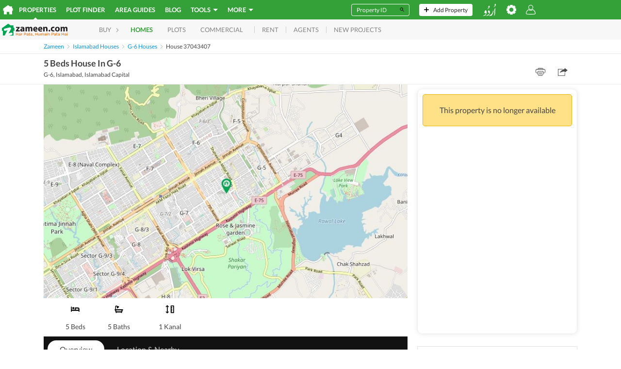

--- FILE ---
content_type: text/html; charset=utf-8
request_url: https://www.google.com/recaptcha/api2/aframe
body_size: 267
content:
<!DOCTYPE HTML><html><head><meta http-equiv="content-type" content="text/html; charset=UTF-8"></head><body><script nonce="Ln64yMwfRpbZmHQ8ahxqIw">/** Anti-fraud and anti-abuse applications only. See google.com/recaptcha */ try{var clients={'sodar':'https://pagead2.googlesyndication.com/pagead/sodar?'};window.addEventListener("message",function(a){try{if(a.source===window.parent){var b=JSON.parse(a.data);var c=clients[b['id']];if(c){var d=document.createElement('img');d.src=c+b['params']+'&rc='+(localStorage.getItem("rc::a")?sessionStorage.getItem("rc::b"):"");window.document.body.appendChild(d);sessionStorage.setItem("rc::e",parseInt(sessionStorage.getItem("rc::e")||0)+1);localStorage.setItem("rc::h",'1768732966766');}}}catch(b){}});window.parent.postMessage("_grecaptcha_ready", "*");}catch(b){}</script></body></html>

--- FILE ---
content_type: image/svg+xml; charset=UTF-8
request_url: https://www.zameen.com/assets/iconHbfcBank_noinline.e38973a19243c9020ae8b0970c382322.svg
body_size: 985
content:
<svg xmlns="http://www.w3.org/2000/svg" width="62" height="40" viewBox="0 0 62 40"><defs><style>.a{fill:none;}.b{fill:#009789;}</style></defs><rect class="a" width="62" height="40"/><g transform="translate(3.151 2.099)"><path class="b" d="M25.646,1.875,50.165,12.43,25.135,0,6,11.364,10.887,13.3Z" transform="translate(2.523)"/><path d="M5.862,10.662l1.207-.17.8-.128,1.421-.284h.156a.157.157,0,0,1,.142.17l-2.6,10.384a27.3,27.3,0,0,1,2.4-3.168,4.5,4.5,0,0,1,3-1.733,1.889,1.889,0,0,1,1.065.369,1.421,1.421,0,0,1,.526,1.264,2.486,2.486,0,0,1,0,.568,4.942,4.942,0,0,1-.142.625l-1.7,5.611a4.26,4.26,0,0,0-.114.455,1.591,1.591,0,0,0,0,.384.4.4,0,0,0,.1.3.3.3,0,0,0,.256.085,1.264,1.264,0,0,0,.852-.5,14.49,14.49,0,0,0,1.136-1.421l.313.284a11.28,11.28,0,0,1-1.421,1.776,2.969,2.969,0,0,1-2.031.994,1.108,1.108,0,0,1-.781-.284,1.122,1.122,0,0,1-.327-.838,1.72,1.72,0,0,1,0-.284.486.486,0,0,1,.071-.313l1.79-6.819a1.122,1.122,0,0,0,0-.185.824.824,0,0,0-.156-.668.71.71,0,0,0-.469-.17c-.526,0-1.179.426-1.975,1.264a15.9,15.9,0,0,0-2,2.557,9.815,9.815,0,0,0-.852,1.733c-.185.54-.554,1.79-1.094,3.75H3.66l3.722-14.12a1.605,1.605,0,0,0,0-.256,1.009,1.009,0,0,0,0-.2c0-.341-.114-.54-.327-.6a4.091,4.091,0,0,0-1.25,0v-.426Zm37.048,1.08a1.136,1.136,0,0,1-.256.7.867.867,0,0,1-.71.327.938.938,0,0,1-.653-.241.852.852,0,0,1-.256-.6,2.67,2.67,0,0,1,.227-.8.341.341,0,0,0-.156-.27.753.753,0,0,0-.4-.1c-.753,0-1.421.625-1.889,1.861a24.946,24.946,0,0,0-.966,3.637h2.585l-.156.767H37.7l-1.7,7.515a15.868,15.868,0,0,1-1.847,4.9A3.4,3.4,0,0,1,31.2,31.275a2.046,2.046,0,0,1-1.35-.455,1.321,1.321,0,0,1-.526-1.009,1.037,1.037,0,0,1,.227-.639.781.781,0,0,1,.668-.313.994.994,0,0,1,.682.256.866.866,0,0,1,.227.739.724.724,0,0,1-.114.412,1.207,1.207,0,0,0-.128.313c0,.071,0,.128.142.17a.98.98,0,0,0,.341.071c.653,0,1.207-.526,1.662-1.563a10.91,10.91,0,0,0,.7-2.244l2.088-9.944H33.691l.156-.781h2.188A13.5,13.5,0,0,1,37.625,12.3a3.793,3.793,0,0,1,3.225-1.989,2.358,2.358,0,0,1,1.421.455,1.321,1.321,0,0,1,.6,1.023Zm4.716,4.148a2.841,2.841,0,0,1,2.046.639,1.833,1.833,0,0,1,.625,1.236,1.08,1.08,0,0,1-.994,1.151h-.1a.952.952,0,0,1-.71-.27.838.838,0,0,1-.284-.653,1.335,1.335,0,0,1,.185-.653,1.548,1.548,0,0,0,.2-.44.412.412,0,0,0-.242-.355A1.42,1.42,0,0,0,47.6,16.4a3.878,3.878,0,0,0-3.253,2.088,8.083,8.083,0,0,0-1.421,4.446,3.353,3.353,0,0,0,.554,2.046,1.946,1.946,0,0,0,1.662.753,3.338,3.338,0,0,0,1.733-.511A6.932,6.932,0,0,0,48.422,23.9l.085-.1.341.256a8.722,8.722,0,0,1-1.563,1.591,5.029,5.029,0,0,1-2.955.966,3.381,3.381,0,0,1-2.514-.994,3.736,3.736,0,0,1-.966-2.713A6.833,6.833,0,0,1,43,18.064a6.321,6.321,0,0,1,4.588-2.188Z" transform="translate(1.539 4.239)"/><path class="b" d="M19.379,10.421a3.381,3.381,0,0,1-.085.526L15.7,26.146h0A9.461,9.461,0,0,1,18.413,9.384h.142a1.321,1.321,0,0,1,.327,0,.6.6,0,0,1,.426.256.7.7,0,0,1,.114.327A2.174,2.174,0,0,1,19.379,10.421ZM21.836,9l-2.259,9.944a17.047,17.047,0,0,1,2.017-2.614,4.787,4.787,0,0,1,3.1-1.421,3.21,3.21,0,0,1,2.472.909,3.409,3.409,0,0,1,1.009,2.4,8.779,8.779,0,0,1-2.77,6.449,8.594,8.594,0,0,1-5.938,3.1,5.866,5.866,0,0,1-.71,0A9.55,9.55,0,1,0,23.683,9.313,9.134,9.134,0,0,0,21.836,9Z" transform="translate(4.927 3.785)"/><path class="b" d="M22.148,21.569c-1.335,2.131-2.841,3.239-4.461,3.3a1.619,1.619,0,0,1-1.108-.284,1.094,1.094,0,0,1-.369-.838,12.785,12.785,0,0,1,1.534-5.682c1.25-2.628,2.6-3.963,4.063-4.02a1.833,1.833,0,0,1,1.421.582,2.415,2.415,0,0,1,.625,1.676A9.361,9.361,0,0,1,22.148,21.569Z" transform="translate(6.817 5.904)"/><path d="M19.675,1.875,44.193,12.43,19.163,0,0,11.364,4.915,13.3Z"/><rect class="b" width="25.669" height="1.321" transform="translate(4.588 32.744)"/><rect class="b" width="16.166" height="1.321" transform="translate(37.659 32.744)"/></g></svg>